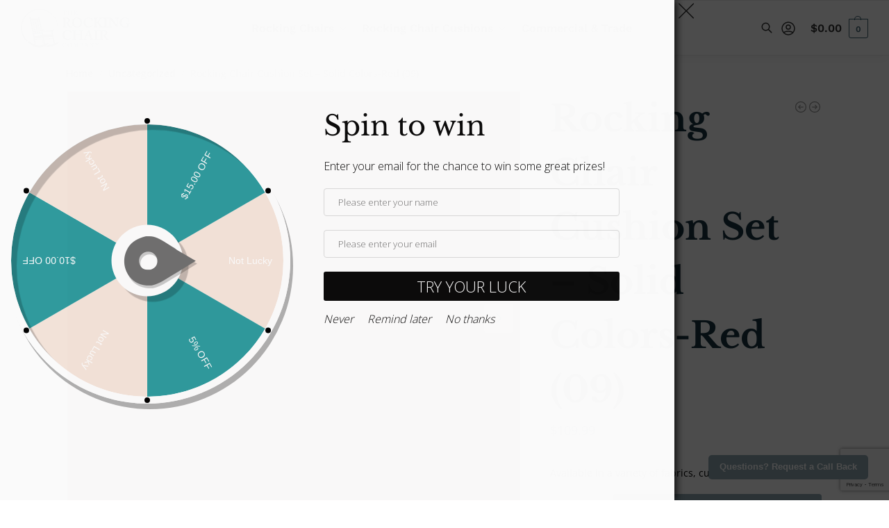

--- FILE ---
content_type: text/html; charset=utf-8
request_url: https://www.google.com/recaptcha/api2/anchor?ar=1&k=6Lf2IsUhAAAAAGcE9Xy3CG9ZzB7tzBKtWx3ki7Ai&co=aHR0cHM6Ly93d3cudGhlcm9ja2luZ2NoYWlyY29tcGFueS5jb206NDQz&hl=en&v=PoyoqOPhxBO7pBk68S4YbpHZ&size=invisible&anchor-ms=20000&execute-ms=30000&cb=nazo0inuxe0i
body_size: 48924
content:
<!DOCTYPE HTML><html dir="ltr" lang="en"><head><meta http-equiv="Content-Type" content="text/html; charset=UTF-8">
<meta http-equiv="X-UA-Compatible" content="IE=edge">
<title>reCAPTCHA</title>
<style type="text/css">
/* cyrillic-ext */
@font-face {
  font-family: 'Roboto';
  font-style: normal;
  font-weight: 400;
  font-stretch: 100%;
  src: url(//fonts.gstatic.com/s/roboto/v48/KFO7CnqEu92Fr1ME7kSn66aGLdTylUAMa3GUBHMdazTgWw.woff2) format('woff2');
  unicode-range: U+0460-052F, U+1C80-1C8A, U+20B4, U+2DE0-2DFF, U+A640-A69F, U+FE2E-FE2F;
}
/* cyrillic */
@font-face {
  font-family: 'Roboto';
  font-style: normal;
  font-weight: 400;
  font-stretch: 100%;
  src: url(//fonts.gstatic.com/s/roboto/v48/KFO7CnqEu92Fr1ME7kSn66aGLdTylUAMa3iUBHMdazTgWw.woff2) format('woff2');
  unicode-range: U+0301, U+0400-045F, U+0490-0491, U+04B0-04B1, U+2116;
}
/* greek-ext */
@font-face {
  font-family: 'Roboto';
  font-style: normal;
  font-weight: 400;
  font-stretch: 100%;
  src: url(//fonts.gstatic.com/s/roboto/v48/KFO7CnqEu92Fr1ME7kSn66aGLdTylUAMa3CUBHMdazTgWw.woff2) format('woff2');
  unicode-range: U+1F00-1FFF;
}
/* greek */
@font-face {
  font-family: 'Roboto';
  font-style: normal;
  font-weight: 400;
  font-stretch: 100%;
  src: url(//fonts.gstatic.com/s/roboto/v48/KFO7CnqEu92Fr1ME7kSn66aGLdTylUAMa3-UBHMdazTgWw.woff2) format('woff2');
  unicode-range: U+0370-0377, U+037A-037F, U+0384-038A, U+038C, U+038E-03A1, U+03A3-03FF;
}
/* math */
@font-face {
  font-family: 'Roboto';
  font-style: normal;
  font-weight: 400;
  font-stretch: 100%;
  src: url(//fonts.gstatic.com/s/roboto/v48/KFO7CnqEu92Fr1ME7kSn66aGLdTylUAMawCUBHMdazTgWw.woff2) format('woff2');
  unicode-range: U+0302-0303, U+0305, U+0307-0308, U+0310, U+0312, U+0315, U+031A, U+0326-0327, U+032C, U+032F-0330, U+0332-0333, U+0338, U+033A, U+0346, U+034D, U+0391-03A1, U+03A3-03A9, U+03B1-03C9, U+03D1, U+03D5-03D6, U+03F0-03F1, U+03F4-03F5, U+2016-2017, U+2034-2038, U+203C, U+2040, U+2043, U+2047, U+2050, U+2057, U+205F, U+2070-2071, U+2074-208E, U+2090-209C, U+20D0-20DC, U+20E1, U+20E5-20EF, U+2100-2112, U+2114-2115, U+2117-2121, U+2123-214F, U+2190, U+2192, U+2194-21AE, U+21B0-21E5, U+21F1-21F2, U+21F4-2211, U+2213-2214, U+2216-22FF, U+2308-230B, U+2310, U+2319, U+231C-2321, U+2336-237A, U+237C, U+2395, U+239B-23B7, U+23D0, U+23DC-23E1, U+2474-2475, U+25AF, U+25B3, U+25B7, U+25BD, U+25C1, U+25CA, U+25CC, U+25FB, U+266D-266F, U+27C0-27FF, U+2900-2AFF, U+2B0E-2B11, U+2B30-2B4C, U+2BFE, U+3030, U+FF5B, U+FF5D, U+1D400-1D7FF, U+1EE00-1EEFF;
}
/* symbols */
@font-face {
  font-family: 'Roboto';
  font-style: normal;
  font-weight: 400;
  font-stretch: 100%;
  src: url(//fonts.gstatic.com/s/roboto/v48/KFO7CnqEu92Fr1ME7kSn66aGLdTylUAMaxKUBHMdazTgWw.woff2) format('woff2');
  unicode-range: U+0001-000C, U+000E-001F, U+007F-009F, U+20DD-20E0, U+20E2-20E4, U+2150-218F, U+2190, U+2192, U+2194-2199, U+21AF, U+21E6-21F0, U+21F3, U+2218-2219, U+2299, U+22C4-22C6, U+2300-243F, U+2440-244A, U+2460-24FF, U+25A0-27BF, U+2800-28FF, U+2921-2922, U+2981, U+29BF, U+29EB, U+2B00-2BFF, U+4DC0-4DFF, U+FFF9-FFFB, U+10140-1018E, U+10190-1019C, U+101A0, U+101D0-101FD, U+102E0-102FB, U+10E60-10E7E, U+1D2C0-1D2D3, U+1D2E0-1D37F, U+1F000-1F0FF, U+1F100-1F1AD, U+1F1E6-1F1FF, U+1F30D-1F30F, U+1F315, U+1F31C, U+1F31E, U+1F320-1F32C, U+1F336, U+1F378, U+1F37D, U+1F382, U+1F393-1F39F, U+1F3A7-1F3A8, U+1F3AC-1F3AF, U+1F3C2, U+1F3C4-1F3C6, U+1F3CA-1F3CE, U+1F3D4-1F3E0, U+1F3ED, U+1F3F1-1F3F3, U+1F3F5-1F3F7, U+1F408, U+1F415, U+1F41F, U+1F426, U+1F43F, U+1F441-1F442, U+1F444, U+1F446-1F449, U+1F44C-1F44E, U+1F453, U+1F46A, U+1F47D, U+1F4A3, U+1F4B0, U+1F4B3, U+1F4B9, U+1F4BB, U+1F4BF, U+1F4C8-1F4CB, U+1F4D6, U+1F4DA, U+1F4DF, U+1F4E3-1F4E6, U+1F4EA-1F4ED, U+1F4F7, U+1F4F9-1F4FB, U+1F4FD-1F4FE, U+1F503, U+1F507-1F50B, U+1F50D, U+1F512-1F513, U+1F53E-1F54A, U+1F54F-1F5FA, U+1F610, U+1F650-1F67F, U+1F687, U+1F68D, U+1F691, U+1F694, U+1F698, U+1F6AD, U+1F6B2, U+1F6B9-1F6BA, U+1F6BC, U+1F6C6-1F6CF, U+1F6D3-1F6D7, U+1F6E0-1F6EA, U+1F6F0-1F6F3, U+1F6F7-1F6FC, U+1F700-1F7FF, U+1F800-1F80B, U+1F810-1F847, U+1F850-1F859, U+1F860-1F887, U+1F890-1F8AD, U+1F8B0-1F8BB, U+1F8C0-1F8C1, U+1F900-1F90B, U+1F93B, U+1F946, U+1F984, U+1F996, U+1F9E9, U+1FA00-1FA6F, U+1FA70-1FA7C, U+1FA80-1FA89, U+1FA8F-1FAC6, U+1FACE-1FADC, U+1FADF-1FAE9, U+1FAF0-1FAF8, U+1FB00-1FBFF;
}
/* vietnamese */
@font-face {
  font-family: 'Roboto';
  font-style: normal;
  font-weight: 400;
  font-stretch: 100%;
  src: url(//fonts.gstatic.com/s/roboto/v48/KFO7CnqEu92Fr1ME7kSn66aGLdTylUAMa3OUBHMdazTgWw.woff2) format('woff2');
  unicode-range: U+0102-0103, U+0110-0111, U+0128-0129, U+0168-0169, U+01A0-01A1, U+01AF-01B0, U+0300-0301, U+0303-0304, U+0308-0309, U+0323, U+0329, U+1EA0-1EF9, U+20AB;
}
/* latin-ext */
@font-face {
  font-family: 'Roboto';
  font-style: normal;
  font-weight: 400;
  font-stretch: 100%;
  src: url(//fonts.gstatic.com/s/roboto/v48/KFO7CnqEu92Fr1ME7kSn66aGLdTylUAMa3KUBHMdazTgWw.woff2) format('woff2');
  unicode-range: U+0100-02BA, U+02BD-02C5, U+02C7-02CC, U+02CE-02D7, U+02DD-02FF, U+0304, U+0308, U+0329, U+1D00-1DBF, U+1E00-1E9F, U+1EF2-1EFF, U+2020, U+20A0-20AB, U+20AD-20C0, U+2113, U+2C60-2C7F, U+A720-A7FF;
}
/* latin */
@font-face {
  font-family: 'Roboto';
  font-style: normal;
  font-weight: 400;
  font-stretch: 100%;
  src: url(//fonts.gstatic.com/s/roboto/v48/KFO7CnqEu92Fr1ME7kSn66aGLdTylUAMa3yUBHMdazQ.woff2) format('woff2');
  unicode-range: U+0000-00FF, U+0131, U+0152-0153, U+02BB-02BC, U+02C6, U+02DA, U+02DC, U+0304, U+0308, U+0329, U+2000-206F, U+20AC, U+2122, U+2191, U+2193, U+2212, U+2215, U+FEFF, U+FFFD;
}
/* cyrillic-ext */
@font-face {
  font-family: 'Roboto';
  font-style: normal;
  font-weight: 500;
  font-stretch: 100%;
  src: url(//fonts.gstatic.com/s/roboto/v48/KFO7CnqEu92Fr1ME7kSn66aGLdTylUAMa3GUBHMdazTgWw.woff2) format('woff2');
  unicode-range: U+0460-052F, U+1C80-1C8A, U+20B4, U+2DE0-2DFF, U+A640-A69F, U+FE2E-FE2F;
}
/* cyrillic */
@font-face {
  font-family: 'Roboto';
  font-style: normal;
  font-weight: 500;
  font-stretch: 100%;
  src: url(//fonts.gstatic.com/s/roboto/v48/KFO7CnqEu92Fr1ME7kSn66aGLdTylUAMa3iUBHMdazTgWw.woff2) format('woff2');
  unicode-range: U+0301, U+0400-045F, U+0490-0491, U+04B0-04B1, U+2116;
}
/* greek-ext */
@font-face {
  font-family: 'Roboto';
  font-style: normal;
  font-weight: 500;
  font-stretch: 100%;
  src: url(//fonts.gstatic.com/s/roboto/v48/KFO7CnqEu92Fr1ME7kSn66aGLdTylUAMa3CUBHMdazTgWw.woff2) format('woff2');
  unicode-range: U+1F00-1FFF;
}
/* greek */
@font-face {
  font-family: 'Roboto';
  font-style: normal;
  font-weight: 500;
  font-stretch: 100%;
  src: url(//fonts.gstatic.com/s/roboto/v48/KFO7CnqEu92Fr1ME7kSn66aGLdTylUAMa3-UBHMdazTgWw.woff2) format('woff2');
  unicode-range: U+0370-0377, U+037A-037F, U+0384-038A, U+038C, U+038E-03A1, U+03A3-03FF;
}
/* math */
@font-face {
  font-family: 'Roboto';
  font-style: normal;
  font-weight: 500;
  font-stretch: 100%;
  src: url(//fonts.gstatic.com/s/roboto/v48/KFO7CnqEu92Fr1ME7kSn66aGLdTylUAMawCUBHMdazTgWw.woff2) format('woff2');
  unicode-range: U+0302-0303, U+0305, U+0307-0308, U+0310, U+0312, U+0315, U+031A, U+0326-0327, U+032C, U+032F-0330, U+0332-0333, U+0338, U+033A, U+0346, U+034D, U+0391-03A1, U+03A3-03A9, U+03B1-03C9, U+03D1, U+03D5-03D6, U+03F0-03F1, U+03F4-03F5, U+2016-2017, U+2034-2038, U+203C, U+2040, U+2043, U+2047, U+2050, U+2057, U+205F, U+2070-2071, U+2074-208E, U+2090-209C, U+20D0-20DC, U+20E1, U+20E5-20EF, U+2100-2112, U+2114-2115, U+2117-2121, U+2123-214F, U+2190, U+2192, U+2194-21AE, U+21B0-21E5, U+21F1-21F2, U+21F4-2211, U+2213-2214, U+2216-22FF, U+2308-230B, U+2310, U+2319, U+231C-2321, U+2336-237A, U+237C, U+2395, U+239B-23B7, U+23D0, U+23DC-23E1, U+2474-2475, U+25AF, U+25B3, U+25B7, U+25BD, U+25C1, U+25CA, U+25CC, U+25FB, U+266D-266F, U+27C0-27FF, U+2900-2AFF, U+2B0E-2B11, U+2B30-2B4C, U+2BFE, U+3030, U+FF5B, U+FF5D, U+1D400-1D7FF, U+1EE00-1EEFF;
}
/* symbols */
@font-face {
  font-family: 'Roboto';
  font-style: normal;
  font-weight: 500;
  font-stretch: 100%;
  src: url(//fonts.gstatic.com/s/roboto/v48/KFO7CnqEu92Fr1ME7kSn66aGLdTylUAMaxKUBHMdazTgWw.woff2) format('woff2');
  unicode-range: U+0001-000C, U+000E-001F, U+007F-009F, U+20DD-20E0, U+20E2-20E4, U+2150-218F, U+2190, U+2192, U+2194-2199, U+21AF, U+21E6-21F0, U+21F3, U+2218-2219, U+2299, U+22C4-22C6, U+2300-243F, U+2440-244A, U+2460-24FF, U+25A0-27BF, U+2800-28FF, U+2921-2922, U+2981, U+29BF, U+29EB, U+2B00-2BFF, U+4DC0-4DFF, U+FFF9-FFFB, U+10140-1018E, U+10190-1019C, U+101A0, U+101D0-101FD, U+102E0-102FB, U+10E60-10E7E, U+1D2C0-1D2D3, U+1D2E0-1D37F, U+1F000-1F0FF, U+1F100-1F1AD, U+1F1E6-1F1FF, U+1F30D-1F30F, U+1F315, U+1F31C, U+1F31E, U+1F320-1F32C, U+1F336, U+1F378, U+1F37D, U+1F382, U+1F393-1F39F, U+1F3A7-1F3A8, U+1F3AC-1F3AF, U+1F3C2, U+1F3C4-1F3C6, U+1F3CA-1F3CE, U+1F3D4-1F3E0, U+1F3ED, U+1F3F1-1F3F3, U+1F3F5-1F3F7, U+1F408, U+1F415, U+1F41F, U+1F426, U+1F43F, U+1F441-1F442, U+1F444, U+1F446-1F449, U+1F44C-1F44E, U+1F453, U+1F46A, U+1F47D, U+1F4A3, U+1F4B0, U+1F4B3, U+1F4B9, U+1F4BB, U+1F4BF, U+1F4C8-1F4CB, U+1F4D6, U+1F4DA, U+1F4DF, U+1F4E3-1F4E6, U+1F4EA-1F4ED, U+1F4F7, U+1F4F9-1F4FB, U+1F4FD-1F4FE, U+1F503, U+1F507-1F50B, U+1F50D, U+1F512-1F513, U+1F53E-1F54A, U+1F54F-1F5FA, U+1F610, U+1F650-1F67F, U+1F687, U+1F68D, U+1F691, U+1F694, U+1F698, U+1F6AD, U+1F6B2, U+1F6B9-1F6BA, U+1F6BC, U+1F6C6-1F6CF, U+1F6D3-1F6D7, U+1F6E0-1F6EA, U+1F6F0-1F6F3, U+1F6F7-1F6FC, U+1F700-1F7FF, U+1F800-1F80B, U+1F810-1F847, U+1F850-1F859, U+1F860-1F887, U+1F890-1F8AD, U+1F8B0-1F8BB, U+1F8C0-1F8C1, U+1F900-1F90B, U+1F93B, U+1F946, U+1F984, U+1F996, U+1F9E9, U+1FA00-1FA6F, U+1FA70-1FA7C, U+1FA80-1FA89, U+1FA8F-1FAC6, U+1FACE-1FADC, U+1FADF-1FAE9, U+1FAF0-1FAF8, U+1FB00-1FBFF;
}
/* vietnamese */
@font-face {
  font-family: 'Roboto';
  font-style: normal;
  font-weight: 500;
  font-stretch: 100%;
  src: url(//fonts.gstatic.com/s/roboto/v48/KFO7CnqEu92Fr1ME7kSn66aGLdTylUAMa3OUBHMdazTgWw.woff2) format('woff2');
  unicode-range: U+0102-0103, U+0110-0111, U+0128-0129, U+0168-0169, U+01A0-01A1, U+01AF-01B0, U+0300-0301, U+0303-0304, U+0308-0309, U+0323, U+0329, U+1EA0-1EF9, U+20AB;
}
/* latin-ext */
@font-face {
  font-family: 'Roboto';
  font-style: normal;
  font-weight: 500;
  font-stretch: 100%;
  src: url(//fonts.gstatic.com/s/roboto/v48/KFO7CnqEu92Fr1ME7kSn66aGLdTylUAMa3KUBHMdazTgWw.woff2) format('woff2');
  unicode-range: U+0100-02BA, U+02BD-02C5, U+02C7-02CC, U+02CE-02D7, U+02DD-02FF, U+0304, U+0308, U+0329, U+1D00-1DBF, U+1E00-1E9F, U+1EF2-1EFF, U+2020, U+20A0-20AB, U+20AD-20C0, U+2113, U+2C60-2C7F, U+A720-A7FF;
}
/* latin */
@font-face {
  font-family: 'Roboto';
  font-style: normal;
  font-weight: 500;
  font-stretch: 100%;
  src: url(//fonts.gstatic.com/s/roboto/v48/KFO7CnqEu92Fr1ME7kSn66aGLdTylUAMa3yUBHMdazQ.woff2) format('woff2');
  unicode-range: U+0000-00FF, U+0131, U+0152-0153, U+02BB-02BC, U+02C6, U+02DA, U+02DC, U+0304, U+0308, U+0329, U+2000-206F, U+20AC, U+2122, U+2191, U+2193, U+2212, U+2215, U+FEFF, U+FFFD;
}
/* cyrillic-ext */
@font-face {
  font-family: 'Roboto';
  font-style: normal;
  font-weight: 900;
  font-stretch: 100%;
  src: url(//fonts.gstatic.com/s/roboto/v48/KFO7CnqEu92Fr1ME7kSn66aGLdTylUAMa3GUBHMdazTgWw.woff2) format('woff2');
  unicode-range: U+0460-052F, U+1C80-1C8A, U+20B4, U+2DE0-2DFF, U+A640-A69F, U+FE2E-FE2F;
}
/* cyrillic */
@font-face {
  font-family: 'Roboto';
  font-style: normal;
  font-weight: 900;
  font-stretch: 100%;
  src: url(//fonts.gstatic.com/s/roboto/v48/KFO7CnqEu92Fr1ME7kSn66aGLdTylUAMa3iUBHMdazTgWw.woff2) format('woff2');
  unicode-range: U+0301, U+0400-045F, U+0490-0491, U+04B0-04B1, U+2116;
}
/* greek-ext */
@font-face {
  font-family: 'Roboto';
  font-style: normal;
  font-weight: 900;
  font-stretch: 100%;
  src: url(//fonts.gstatic.com/s/roboto/v48/KFO7CnqEu92Fr1ME7kSn66aGLdTylUAMa3CUBHMdazTgWw.woff2) format('woff2');
  unicode-range: U+1F00-1FFF;
}
/* greek */
@font-face {
  font-family: 'Roboto';
  font-style: normal;
  font-weight: 900;
  font-stretch: 100%;
  src: url(//fonts.gstatic.com/s/roboto/v48/KFO7CnqEu92Fr1ME7kSn66aGLdTylUAMa3-UBHMdazTgWw.woff2) format('woff2');
  unicode-range: U+0370-0377, U+037A-037F, U+0384-038A, U+038C, U+038E-03A1, U+03A3-03FF;
}
/* math */
@font-face {
  font-family: 'Roboto';
  font-style: normal;
  font-weight: 900;
  font-stretch: 100%;
  src: url(//fonts.gstatic.com/s/roboto/v48/KFO7CnqEu92Fr1ME7kSn66aGLdTylUAMawCUBHMdazTgWw.woff2) format('woff2');
  unicode-range: U+0302-0303, U+0305, U+0307-0308, U+0310, U+0312, U+0315, U+031A, U+0326-0327, U+032C, U+032F-0330, U+0332-0333, U+0338, U+033A, U+0346, U+034D, U+0391-03A1, U+03A3-03A9, U+03B1-03C9, U+03D1, U+03D5-03D6, U+03F0-03F1, U+03F4-03F5, U+2016-2017, U+2034-2038, U+203C, U+2040, U+2043, U+2047, U+2050, U+2057, U+205F, U+2070-2071, U+2074-208E, U+2090-209C, U+20D0-20DC, U+20E1, U+20E5-20EF, U+2100-2112, U+2114-2115, U+2117-2121, U+2123-214F, U+2190, U+2192, U+2194-21AE, U+21B0-21E5, U+21F1-21F2, U+21F4-2211, U+2213-2214, U+2216-22FF, U+2308-230B, U+2310, U+2319, U+231C-2321, U+2336-237A, U+237C, U+2395, U+239B-23B7, U+23D0, U+23DC-23E1, U+2474-2475, U+25AF, U+25B3, U+25B7, U+25BD, U+25C1, U+25CA, U+25CC, U+25FB, U+266D-266F, U+27C0-27FF, U+2900-2AFF, U+2B0E-2B11, U+2B30-2B4C, U+2BFE, U+3030, U+FF5B, U+FF5D, U+1D400-1D7FF, U+1EE00-1EEFF;
}
/* symbols */
@font-face {
  font-family: 'Roboto';
  font-style: normal;
  font-weight: 900;
  font-stretch: 100%;
  src: url(//fonts.gstatic.com/s/roboto/v48/KFO7CnqEu92Fr1ME7kSn66aGLdTylUAMaxKUBHMdazTgWw.woff2) format('woff2');
  unicode-range: U+0001-000C, U+000E-001F, U+007F-009F, U+20DD-20E0, U+20E2-20E4, U+2150-218F, U+2190, U+2192, U+2194-2199, U+21AF, U+21E6-21F0, U+21F3, U+2218-2219, U+2299, U+22C4-22C6, U+2300-243F, U+2440-244A, U+2460-24FF, U+25A0-27BF, U+2800-28FF, U+2921-2922, U+2981, U+29BF, U+29EB, U+2B00-2BFF, U+4DC0-4DFF, U+FFF9-FFFB, U+10140-1018E, U+10190-1019C, U+101A0, U+101D0-101FD, U+102E0-102FB, U+10E60-10E7E, U+1D2C0-1D2D3, U+1D2E0-1D37F, U+1F000-1F0FF, U+1F100-1F1AD, U+1F1E6-1F1FF, U+1F30D-1F30F, U+1F315, U+1F31C, U+1F31E, U+1F320-1F32C, U+1F336, U+1F378, U+1F37D, U+1F382, U+1F393-1F39F, U+1F3A7-1F3A8, U+1F3AC-1F3AF, U+1F3C2, U+1F3C4-1F3C6, U+1F3CA-1F3CE, U+1F3D4-1F3E0, U+1F3ED, U+1F3F1-1F3F3, U+1F3F5-1F3F7, U+1F408, U+1F415, U+1F41F, U+1F426, U+1F43F, U+1F441-1F442, U+1F444, U+1F446-1F449, U+1F44C-1F44E, U+1F453, U+1F46A, U+1F47D, U+1F4A3, U+1F4B0, U+1F4B3, U+1F4B9, U+1F4BB, U+1F4BF, U+1F4C8-1F4CB, U+1F4D6, U+1F4DA, U+1F4DF, U+1F4E3-1F4E6, U+1F4EA-1F4ED, U+1F4F7, U+1F4F9-1F4FB, U+1F4FD-1F4FE, U+1F503, U+1F507-1F50B, U+1F50D, U+1F512-1F513, U+1F53E-1F54A, U+1F54F-1F5FA, U+1F610, U+1F650-1F67F, U+1F687, U+1F68D, U+1F691, U+1F694, U+1F698, U+1F6AD, U+1F6B2, U+1F6B9-1F6BA, U+1F6BC, U+1F6C6-1F6CF, U+1F6D3-1F6D7, U+1F6E0-1F6EA, U+1F6F0-1F6F3, U+1F6F7-1F6FC, U+1F700-1F7FF, U+1F800-1F80B, U+1F810-1F847, U+1F850-1F859, U+1F860-1F887, U+1F890-1F8AD, U+1F8B0-1F8BB, U+1F8C0-1F8C1, U+1F900-1F90B, U+1F93B, U+1F946, U+1F984, U+1F996, U+1F9E9, U+1FA00-1FA6F, U+1FA70-1FA7C, U+1FA80-1FA89, U+1FA8F-1FAC6, U+1FACE-1FADC, U+1FADF-1FAE9, U+1FAF0-1FAF8, U+1FB00-1FBFF;
}
/* vietnamese */
@font-face {
  font-family: 'Roboto';
  font-style: normal;
  font-weight: 900;
  font-stretch: 100%;
  src: url(//fonts.gstatic.com/s/roboto/v48/KFO7CnqEu92Fr1ME7kSn66aGLdTylUAMa3OUBHMdazTgWw.woff2) format('woff2');
  unicode-range: U+0102-0103, U+0110-0111, U+0128-0129, U+0168-0169, U+01A0-01A1, U+01AF-01B0, U+0300-0301, U+0303-0304, U+0308-0309, U+0323, U+0329, U+1EA0-1EF9, U+20AB;
}
/* latin-ext */
@font-face {
  font-family: 'Roboto';
  font-style: normal;
  font-weight: 900;
  font-stretch: 100%;
  src: url(//fonts.gstatic.com/s/roboto/v48/KFO7CnqEu92Fr1ME7kSn66aGLdTylUAMa3KUBHMdazTgWw.woff2) format('woff2');
  unicode-range: U+0100-02BA, U+02BD-02C5, U+02C7-02CC, U+02CE-02D7, U+02DD-02FF, U+0304, U+0308, U+0329, U+1D00-1DBF, U+1E00-1E9F, U+1EF2-1EFF, U+2020, U+20A0-20AB, U+20AD-20C0, U+2113, U+2C60-2C7F, U+A720-A7FF;
}
/* latin */
@font-face {
  font-family: 'Roboto';
  font-style: normal;
  font-weight: 900;
  font-stretch: 100%;
  src: url(//fonts.gstatic.com/s/roboto/v48/KFO7CnqEu92Fr1ME7kSn66aGLdTylUAMa3yUBHMdazQ.woff2) format('woff2');
  unicode-range: U+0000-00FF, U+0131, U+0152-0153, U+02BB-02BC, U+02C6, U+02DA, U+02DC, U+0304, U+0308, U+0329, U+2000-206F, U+20AC, U+2122, U+2191, U+2193, U+2212, U+2215, U+FEFF, U+FFFD;
}

</style>
<link rel="stylesheet" type="text/css" href="https://www.gstatic.com/recaptcha/releases/PoyoqOPhxBO7pBk68S4YbpHZ/styles__ltr.css">
<script nonce="MgV6yIVyTyg93kzl-aStUA" type="text/javascript">window['__recaptcha_api'] = 'https://www.google.com/recaptcha/api2/';</script>
<script type="text/javascript" src="https://www.gstatic.com/recaptcha/releases/PoyoqOPhxBO7pBk68S4YbpHZ/recaptcha__en.js" nonce="MgV6yIVyTyg93kzl-aStUA">
      
    </script></head>
<body><div id="rc-anchor-alert" class="rc-anchor-alert"></div>
<input type="hidden" id="recaptcha-token" value="[base64]">
<script type="text/javascript" nonce="MgV6yIVyTyg93kzl-aStUA">
      recaptcha.anchor.Main.init("[\x22ainput\x22,[\x22bgdata\x22,\x22\x22,\[base64]/[base64]/MjU1Ong/[base64]/[base64]/[base64]/[base64]/[base64]/[base64]/[base64]/[base64]/[base64]/[base64]/[base64]/[base64]/[base64]/[base64]/[base64]\\u003d\x22,\[base64]\\u003d\\u003d\x22,\x22ZmpJKMKgNMK4wotDHsOwPsKWBsONw4TDvkzCmHzDncKowqrClsKgwrNibMOSwp7DjVchOCnCiy4Qw6U5wrIcwpjCglrCscOHw43DtkNLwqrCqMOdPS/CnsONw4xUwpLCqit4w5l5wowPw5dvw4/DjsOPesO2wqwFwrNHFcK4K8OGWBjCrWbDjsOOWMK4fsKIwoFNw71NFcO7w7ctwr5Mw5w6AsKAw7/Cg8O8R1s9w4UOwqzDuMOkI8Obw4zCucKQwpdjwqHDlMK2w5HDv8OsGCwewrV/w5sqGB5Iw4hcKsOZBsOVwopzwq1awr3Cu8Kewr8sIsKuwqHCvsKrL1rDvcKUTi9Aw6Z7Pk/Cq8OwFcOxwpPDgcK6w6rDkCY2w4vCsMKzwrYbw4HCoSbCi8Ohwr7CnsKTwqI6BTXCnG5sesOFTsKueMKABMOqTsOMw6ReADjDgsKyfMOUZjVnPMKrw7gbw5/CscKuwrcdw4fDrcOrw4HDrFN8ahJURANhHz7DpMOpw4TCvcODajJUASPCkMKWAFBNw651fnxIw7cnTT9ePsKZw6/[base64]/CvcO/w7QRUxtEwrvDrE46aUbCpy0ewr9rwrDDnnRkwqMiNTlUw7EqworDlcKDw53DnSBPwoA4GcKxw7s7FsKhwpTCu8KiWMKIw6AhcUkKw6DDs8O5ax7DocKWw55Yw4TDpkIYwpFhccKtwpLCgcK7KcKpGi/[base64]/Cpj1gJGHCrcOAFsOzw4VBwqAAeMOrwqHDqcK2QQPCuSd0w4nDrTnDuHEwwqRhw5LCi18YfRo2w6/DiVtBwqPDmsK6w5IxwocFw4DClcKmcCQCNhbDi3xCRsOXAMOGc1rCmsO/[base64]/CiDl+FkZ5w7lrwqpuPmdEfUZ3w7M7wrh5w7vDoHU3LXHCgcKEw4tzw4w0w4rCqMKcwoXDmcKcbcOZXhB3w6J1wokSw7kkw70BwqnDsTbCjGfCjsOUw7lnOFJewozDvMKFWsO5cW4/wp4yBl0uS8OrODI1fsO+e8OPw4/DkcKmckHCssKPXxNyelBvw5jDkhzDtFzDjnIDMcKrcBHCv3hia8O/[base64]/[base64]/Ch2/CrsKmwoQEf8Kow5dcMDLCq1h4ZcOoCcO7GcO8acKyc3LDvB3Dl0jDrlPDrHTDvMOIw7MJwpRIworDg8Khw4XCijVCw4wLJsKTwpvCicK/w5bCo08IeMKkBcKWw5sxfhjDv8OEw5VPN8KYD8K1GkzCl8K9w4JCS1VxeW7CpAXDosO3ZSLDmAUpw67DkWDDoSzDh8KqClfDp2HCnsKaSEw8wrApw4QtW8OIZnlLw6DCv3LCkcKEOWLCp1fCuxN5wonDiQ7Cp8OWwp/ChRJfSMO/ccKTw6ktYMKow6VYccOMwprDvi0vbD8TOk/CsTBdwog4RRgRMD81w5MNwpPDox1jDcKZZD7DrQ3CikPDg8OWd8K1wrtHBiU+woJIfksEYMOEeVV2wrrDiyZLwqJNYsKtCQEFI8Ovw5fDocOuwpzDpMOTQMOrwrwta8Kgw7vDucOGwr/[base64]/CmSw+wq/CgsOKwq3DhsKmEGvCtsKVGhctwrwHwp5swp/DjW/Cki/Dq25iYcKJw65JbcKHwqAGQ3jDrcOoCihTBsKlwo/[base64]/w71IanE8NkfDq8OGeHrDtW/[base64]/Wx3CqcOnwqcnwpV/w5/DmHjCmMOqwrDCkUzDk8OwwrLDqsK7YcKgcQlkw4nCrygJccKIwp/DqcKGwrTCr8KBCcKsw5/[base64]/w44FREPCr8KxRQcpwrs7w7LCjMK1w4TDsMO2bcKfwrpfZGLDh8O+TcK8TsO0d8OtwpfCmCrDlsKQw6nCpQtMHWU/w5VDZwnCrMKrL1FNN2Rgw4Bbw7PCncOeNTbCg8OSNH3DuMO6w63CmX3ChMOvcsOVK8Oyw7RJw44kwozDvx/CvijCrcOMwqA4RTRPFcKzwq7DplvDncKiCgjDv1gcw4XCp8OtwpRDw6TCuMOxw7zCkhbDkSlmfyXCnkUoDMKQScO4w74RSsKrRsOyBkMrw6rCpsOtYRPCh8KVwr0kDWLDucOpw7NywosxDcOjDcKLIx/ChEx+FcKsw67CjjkkT8O3PsOAw68pbMK9wrwSGHBSwqwKMz3Cl8OFw5lBbhPDmW5tIj/DjwsvA8O3wqbCuV0bw4bDg8KMw4IGUsKDw73DscOCGcOrw7XDvxTDilQNIMKUwqkDwptaEsKBwpMWRMK6wqbCmzN6ODTDjARNTGpMw4/[base64]/CjlTDgwrCv1LDqAHDpMO/[base64]/[base64]/Cq8Kzw6DDvlTDnMK5QDjChsKxwqPDjlXDklbDtSsLw4tBFMOMXsK0wrPDgj/CtsOzwrNwacKmwpTCm8K5YUsRwozDtGPClsKpw7t/wp8YYsKDEsKCEMOKagIAwqxZBMKBwrPCoWDCmj5Aw4XCscO1HcKowrwxWcKWJQxTwp0uw4ECQsOcQMKyZMOuYUJEwrDCr8OrNm4TeVNOQF1fcXDDgX4aKcKHcsOtw6PDkcKLYRJDd8OgXQQBe8KJw4/[base64]/wrrCsMOuGmx4w6rCosONwq3CoTstQsOlw4rCvBJ9w7jDpMKew6vDqMOswrfDg8OjOcOtwrDCoU3DgUrDmj0tw5lMwojCpEg0wpjDiMKVw77DqBtWLBVnOMOZYMKWb8OGZcK+WxBNwqBiw74zwp8nA13DlQ4IZcKUJcKxw7gewoXDtMKmRXbCmUx/[base64]/[base64]/Cw5SwrRFwrvCgcKWw5PDrsO3w6xVQcOZwpB8w7TDpsOYw4V4RsOyGifDlsOOwo8ZFcKfwq7CpsOgccKVw4ZOw7Zfw5Q/[base64]/DrD/[base64]/[base64]/DisORwqlGw5d/[base64]/DjDHDngrDjMKOw53DmFB0aDtswqjDoxkaw7nCsQjChknCtmkhwrpwP8KKw4IHwp1Hw6AYJ8K+w5HCsMOJw4VceB7DnMO8DQYuL8KlX8OFOiHCsMKgL8OJVnN5VcKVGm/CpMODwoHCgsO0EXLDtMOMw4LDmMK/OBE8w7HDv0XCgWoAw484NsKQw7Y6wrUPXcKPwq7CnwjClCE8wobCqMKSFyLDl8Opw4guPcKJAT3Di27CtcO9w5jDkzXChMKPRwjDrhLDvD5uWMKjw6UEw4w7wqo1woRYwoARYXJIMFtBW8Kkw6fDjMKVRFLCok7CpcO5wptcw6/Ch8KhBTLCuVh/WsOAL8OoHS3DvAgGEsOLFDDCnUjCoFIpw4ZCVlTDiQ9Bw6srZgnDs3bDhcKVSDLDnFrDuGLDocO7KU4kTGodwohEwpNxwpNAdANxw4zCgMKRw4HDtBAUwpY+wr7CmsOUw6g1w7vDv8OVZmcvw4BUZhBswqjCrFJCasOywobCi35hZEfChHRPw7LDlUk6w7/Cj8OKVxQ7Rw7DhBHCuTIxNGxUw7Qjw4ECNMKdw5XCucKjXnBawotNVEnCvMOswooZwrhWworCnXDChsK4NQ/[base64]/DnBcHADPDm8KNUxZNw7NXU8KiI3bCvjxZKcOcw4lCw4jDo8ODWRDDmcKOwo12D8OzQVDDvixCwp5Bw78BMHQawp7DgcO6wpYcEWtHPiPCisKmCcKaTMObw4JlMTktwqczw5fCkk0Lw4DDjcKod8O0JcOUacKeZ1/[base64]/DrMK9GE4LwpcSPVgTbUvCmcKVw7c7TgkATMKPw7TDng7Ci8K6w5siw498wqHCl8K8Pl5oX8OxBknCkHXDtsO4w5B0DHPCs8KbQ0/Dp8K0w64Nw45ewoVAH1LDsMONFsKyV8KkZHdawrHDnVF0LFHCvXRgbMKCVwxSwqHCgcKuN0XDpsKyAMOUw6vCmMODbsO9wpd6wq3DksKiIcOiw5nCi8KeYMKcIELCvnvCnDIUScKnw7PDjcOUw7Vcw74DLMK0w7BbOXDDuCFFE8O/AsKHEzE2w6NldMKyQ8KhwqTCg8Kcw51VOD/ClMOfwpvCgR3CuynCqsK1NMK9w7/DkVnDsD7DjXrChi0NwqlIF8Oww6DCtMKlwpkYwqLCo8OnUSEvwrtRacK8T1xew5p7wrjCpgNueVTCjwfCtcKSw6BwUsOywp8Vw5kMw5nDg8KzB1liwp/[base64]/Cs1/ChcKKQcOAwpMlFsK4HcOowpnCkmknTGYbBMKmw68nwrt/wrx7w57DmQHCncOvw64gw7rDmlo0w7VCdcOUE0nCpsKtw7PDrCHDu8KZwonClwBfwoBLwpw9w750w7IlPcOeDmnDnl/[base64]/DmVjCimHDt8O3wp8cwp3DjWYnEkpqw5zCvjkmXDp2OD7CksObw7EOwq0dw60VLcKFAMKLw58NwqYcb1zDt8Odw55Lw7DCmhgvwr87YMKQw6LDrsKKT8KXHXfDgsKPw7/DnyQwU00/wr4nDcK0OcKdQTnCtcOzw7TDisOfCsO/In0WBFVgwoLCsWcww6bDuRvCvlQww4XCu8OGw7XCkBvDhMKZImEkDsKnw4zDhUV1wo/DncOdwoHDkMOBCC3CrkNEAwlpWC/Dhl/CuWfCjVgSw68/w77DocOpQhh6wpXDr8OPwqQ+G3jDq8KBfMOUT8OtM8Kxwr97KHNmw4hww4/[base64]/[base64]/DsVFAw7hUYMKhwrMAODRNATTDuXXCmkQwe8Ogw6thaMO/[base64]/DgiFgw4XDkcKvGx3CtcKpw7Jjwq7CisKbLsOLUHzChSbDhmDCsmvCrD3DmnBKwr9Hwq/Dp8OPw6whwq0aF8OtIQ52w7HChMOLw7nDu0xLw7kew5/CoMOXw4NzYVDCssKMTsOZw54iw7PCtsKpDMOuAHRpw4EYIVc7w4vDg03CvjDCksK9w7QeNnfDjsKgKcO7wqFSMmfDk8KcF8Khw7jCkMOecsKGEj0jQ8OmdjQQwpvCpcKDNcOPw6gfOsKeDk85YBpNw6RuRMKgwr/CsjDCmjjDinkowoHCl8OGw4DCpMOYQsKnAREjwrw2w6cXZcKXw7NDO21Aw61fJ382PsOEw7nCsMOza8O2wq/DohfChSHDpCjDkjpSXsKPw58/wpFAw5EswpVqwrfClhvDimdRMzVOUy/Dp8ONWsO/a17CpsKNwqhtOVkwCMO/w4oXJFIKwpd2E8KSwoU/JAPCq2rCtMODw6lMSMKDF8OOwoPCj8OYwqIhS8KHfsOHWsKywqM3Z8OSJCchL8KbKzTDp8OHw7cZMcO6OzvDlcK8w5vCsMOSwoA7XlJ9VA0bwrzClUUVw4wDTEPDtAXDhMKrPMOPw6TDvCdBaBjCmCDDuh7DosKUEMOqwqHCu2LCsz/[base64]/CpsObeMKywp4mw4jDliwRw7N+bH8twobDuE/CucOlLsOCwovDu8Otwp7CtjPDoMKdfsOcwpEbwo/Cl8Kmw7jCm8KcbcKNe0F0S8KRCQbDrArDncK2M8OdwpHDpMK/[base64]/[base64]/[base64]/ChAhowohVBm/DlMOCNRbDiVzDpMOoHcOLw4BOw5UHCcOxwoLDgcOoNFjCqQkJHj/DlUZcwrwlw6HDn204LUbCh1oXHcKta0BOw513NgNrw7vDosKwAw9MwoVMwqFiwrgxJcOHTMOew4bCqMKCwq/[base64]/K8KIwpjCqWHCtxVjw63DrCU3b2IIP8K3CV3ChsKxwqXDvcK4OnrCui0zM8OIw5x4UXjCiMOxwrNLAxIAfsO4w7/DuArDtMOrwpEmUDfCoV51w4NXwpZAKcKtCCLDs1DDlMK6wqV9w6ZRHA7DkcKFekjDmcO+w7nCusKMTAdaE8KpwoDDhn4OXFUjwqtJMnHCmSvDnxpeUcOiwqwow5HCnV7Cu3fCgiLDuWrCkBTDqsK+dcK2NH07wpUqRC13w6h2wr0hFcOSOx82MEA/PWgSwqDCqTfDogzDhsKBw516wrR7w4LCn8KjwpovTsONw5zDvsKOXnnDnSzDp8Oowo4Uwo5Tw5IbMDnCmyp/wro1TyXDr8O8NsKtSWzDqk0vMsO+woA+L0MkE8OBw6LDhDkJwqTDusKqw6zCn8OiMwQBY8K8w6bCksORRy3Co8Ogw6zChg/CicOvwpnClsK1wrVXFg/Cu8KEccOEUhrCi8KAwpvDjBcswoTDlXAbwpvCoy4bwqnCh8O2wotYw7sjwq7DpcKfZsK4wp/Dkgt/w58SwpNEw4fDu8KNwpcIw7BLDsO7HAzDrVHDssOKw5AXw59Pw4gWw5Q5cSdBUsOpRcOZwpc8Lh/Dti7DncKVVnw7FMKNFWwnwp8vw73CicO3w4/[base64]/[base64]/[base64]/w4gSwrfCjMKjK2oHXTo2L8Kqwq/[base64]/wpYUw5nDiXEOw5t/NEgCb1nCpUzCmlEhw68xA8KoBAMUwrjCucO5wrPCvxFaIMKEw7dvUBAiwoTCpMOtwrHDjMOwwpvCrsO3w6/CpsKDcl0ywrzCnwgmJC3CvMKTM8K8w5zCisO3wqFrwpfDvcKqwoHDnMOMIkXDniJbw7nDtHDDs0zChcOpw7c3VcKWYsKcKWXDgAcNw6rDi8OhwrhYw5zDksKRw4PDgU4TGMKUwr3Cj8Kvw4xiXcO9VnPChsOrNizDiMK7TMK5QmlTW3pWw70/[base64]/[base64]/DjzgSwoBBw7x7KkLDokbCk8K6bcO9wp7Dk8KEwrvDg8O5a0LCjsOtZQzCr8OXwrBqwozDmMKdwoxeTcKwwppWw6h3w5zDkmV6w6RgW8Kyw5oxOsKcw6fDq8KAwoVowqbDjMKUVcKew6YLwrvDpHVeE8OLw7Vrw6vDtyvDkDrDgWY6wo19V2/CrFTDoyQ6wpzDhMOfNSl8w7ddO0fCgMOKw4PCmQXDvhTDrC7Cg8OWwoBQwro4w6XCsnrCicKRdsK7w70mYm5Kw7kLwqVPUVZebMKNw5lbw7jDpTIbwqbCjkjCoHjCpEdkwo3CrsKaw7bCsw4+wqhSwqMyHMOpwrrDkMOswpbCkMO/[base64]/CicKNfsOcwofDgsOIw4/CsMK8wq9Yw6UBwodfw67DuH7Dk0zCvHLDlcKxw53DkCJdwo5eLcKffsKSB8OawqXCg8K5W8KVwoNQFVpUKcOgMcOhw5QnwrNPOcKZwpQHVAVjw4xTfsKiwrYIw7fDgG1ERjfDlcOuwpfCvcOQH3TCmcO7wo4qwr8mw6JBOMO/TXpTPcOMRcKlGcOGDx7CtkMTw6bDs383w6xDwrUKw77CnVYEYsO9wr3DknJnw7rCpB7DjsOjEnPChMO7FRoiImcEWcOQw6PDq2DCr8Ozw7HDuELDlMOvSiXChw1OwoZcw7F0wprCn8KTwoJUAcKLWB/CsTDCpjPCoR3DhlU6w4DDmcOXFwgRw4shfcO2woAGVsObYGxbYMO+dMObbMK0wrDCmXrCtng7FsKwHSfCucOQwpTDiUNewphbDMOQO8OJw53Duz51w4DDrl4Iw6zCtMKSwqPDvMOawrvCng/DgjBVwozCmFTCvcOTMxlbworDtsKJBCXClcKDw6pFD1jDhyfCpcKFwovDiAo9wqHDqSzCrMOXwo0ow4U1w5nDqD84BMKdw5bDmUkJNcO7NsKKeA/[base64]/DscKPHsKWHMOXB8OxA8K5w59ZDMOfw6PDnGNLdMOcdcKpIsOND8OhKCnCgMKAwpEKXxrCjw/CkcOpw7fCln0nw7JMwpvDohvCgUVLwovDpsOUw57ChEB0w5NBFcOrdcOQw4VDCcOOGn0tw63CkDrCicKMwqU6DcKefgAAwpd1wopWCGHDpwsZwo8bw5Z2wo3Cqi3Cnmpuw7vDoSsANFrCp3UTwqrCo27DilXDucKNZHcHw4bCpT/DijfDh8KMw67CkMK+w4trwr4HX2HCsW9LwqXCh8K9UcOTworCtMKawrIoL8ONBsKuw7dcwpg9cxp0cQvCj8KbworDgyzDkkbDulTDuFQOZk4UNAnCksK1S09+w7DClsKmwrhiJsONwqpxZjrCol08w6jDg8OHw5TDmgokezHDlS90wrcLaMO/wp7ClgnCjsOSw7NZw6c5w4lSw78hwp/DvcO7w57CgMOMKsKgw5ZEw7/CuyNfVMO+BsKUw6LDgcKLwrzDscKrTMKYw7bCkAlNwoxhwpFVexDDtEfDiRtjYAUJw5d/D8O4NMKkw5pIDcKWKsOWfFg3w5vCh8K+w7TDrmXDoxfDs1BRw7FQwptqwoXCgTdKwobCphEXLcOfwqFCwrnCgMKxw6Y0wqIMJsKqXnTDokhxMcKiAhE/[base64]/[base64]/CrcKvd8KawqBzIcOlTMOeZylVP8OQKB4ZwrJhw4M4QcK1VcOjwr7CiCbCjVIvR8Kawq/[base64]/[base64]/[base64]/wpkfPMOocsOCJHnDpmhaPcOrcQHDp8KpEAbCnMK2w4PDtsKyT8OAwq/DgX7CoMO3w5rCkTvDrlXDjcO4TcKIw74ZaS5NwpY8URgAw7bDgcOPwoXDucKtw4PCnsKqwoIMecOHw5bDlMOZwqsjEHLDgGNrEXM/wpw6w4hFw7LCu1rDpzhHCBTCmMOBWlbCkCbDqMKxECjChsKcw6zCv8K1IUlDLXx8JsKww40XJkPChXJYw7TDiF1Pw5IvwoLCssOwCsORw7TDiMKhKHbCgsOAJ8KewqRLwqnDh8KsKn/DiUUgw4XCj2QkUcK5Z2xBw6/DiMOcw7zDk8KYAlvCgBMgL8OBIcOudcOUw6pSHD/[base64]/Dq2nCncKTawEzSkfDkH3Cv8O2w4dRc3sqw5LDh2cqYnbDsk/DhwNRChXChMK4DMORYzhywqVsPMK1w70FcH0BRMOsw5zCosKTEwx1w6XDucKMAlMJX8OmCMOJVC7CkHU3wrrDlMKdwpNWCiDDt8KAIMKlHHzCrwHDncKJZhJDRxzCu8KHwqUkwoQEPsKMVsKPwrXCksOreUZJwrxjecOxB8KPw5/CjUxgM8KdwrdqBAYNFsO3w6zChznCl8KMwrjDmcKow7LCp8KUFMKbRCgaekXDksKcw78Xb8Kfw6rCkHjCtMOFw4HChcKhw6zDqcKfwrPCqMKmw5Azw5x3wqzCicKCfSbDr8KYJShBw50QGicQw7/DiX/ClUnDucOvw4guQnfCvzY0w5jCsVrDvMKgZ8KfXsK0eT3DmcK7UWrDoksER8KVdcO4w6EZw6dJLDNTw4B4w6s/fsK1NMKNwqklJMOzw6XDu8K4fDEDwr1zw5LCszZlw5jCrMKiNTfCncOFw4wZYMOqCsOmw5DDrsOuIsKVFxxGw4kUKMKQI8K/w4TDk1lGw5kwRj5XwoHDhcKhAMOBw4MIw7rDocOfwqvCpQEBOcK+XsKifz3DgQbCqMO0w7zCvsKewrjDjcK+W1hpwpxCZzJFRcOhfwbCm8OCd8KyUMKvw6bCr0rDoSwvw5xQwp9aw6bDmWxeDMO2wq/Dj0lsw6dcWsKew67CvcOYw4pvDcKkGCF0w6HDhcKJW8KHVMK5JMKywq8ew4zDs2IIw7B1BBoXw4XDl8O/wobCvk5OfcKew47DlcKzfMOlK8OAVRgEw7BHw77CgMK7wozCsMOoMMOQwrttwqUoY8OewpzCh3VNZcO5GsOww44/JUvCnUjCuH3CkFXDiMKYwqllw7nDsMKhwq53LGrCuArDu0Zmw5BaWV3CvG7Do8KTw652K1gPw6nDrsKZw6nCisOdIDcOwpkDwplTXCZKOMKubjTDi8K1w5nCicKKwr/DpsO7wrTDpi3Di8OhSQnDpxtPKHRHwqbDjcOdIsKcJMKSL2DDpcOWw5AVXsKvG2VTccKMS8O9bBHCg2LDqsOewpPDj8ORV8OFwp7DnsKfw5zDoGwRw5IDw6YQH2wYUANNwqfDpiXClm/ChwLDgjLDr3vDkhLDsMOVw5QGLkbClEFgCMOzwqEaw5HDvMK1wqNiw4A/NsORJ8KXwoNcCMK0wqTCt8Krw4New4Vow51jwplnNsOawrBzKR/Cg14Lw4rDoB7CqsOVwoo4PF/CuyRqwqB8wqE/NcOQSMOIwrQ8w5R+w79Vw4RqdUzDpg7CnjjDrn1jw5bDq8KRRsOcw4/Dv8KwwrnDlsK3w5LDrcKQw5DCr8OZCW9qKENJwqLDjRxlXcOeHMOsJ8OAwpcVwqrCvn99wp9RwohPwpczRUIFwosXCnhsHMKxGcKnYGdzwrzCtcOUwqvDuDJLcsOOWhvCrsOeC8OHXVDChcOTwoQTZsO+Q8Kzw6QrbcOUd8Kww68ow5pgwr/Dl8OqwrDDjC7DkcKHw6xtKMKdI8KDI8KxRWHDvcO0QBN2XiIrw7ZfwpnDtcO9woYcw6/DlTo2w7fCmcO8wrTDlcO6wpzClMK1e8KgCMK1b08+UMOTG8KnCsK/wr90w7NObgYDScK2w65jfcOuw6jDnMOow5sAYT3CscONU8O0wr7DjjrDvzAow4xnwqJiw6w3LsOdWcKPw5E5TkTDmHbCo1TClMOnWwlRSDYEw4TDoVx/[base64]/RsOlTcONZcOdY2rDqWV1wqRzSsOuIwZVUgtjworCsMKSCF3CnMK9w4vCi8KXQHN/Bj/DnMOwG8OHQ3tZW3tgwrHCvjZMw6TDjMOQDSQMw67CjMOwwodHw4Baw6vCnng0w6c5G2lAwrPDncOawrvDtHbDsyltSMK1HsO7wobDhMO9w58WRV58ZQMYfcOAUMKsDMOREnjCmcKIeMKwBcKfwp3CgCzCsygKS2gTw4HDtcO3NQ/[base64]/[base64]/DuXPChSozw6PCgn/DlMOUc8Kxwol/wq3DncK/wo1Ow7nCssK8wo9Yw45vw5XDnsO0w6DDgDTDsxHDmMOdaxbCusK7JsOWwqnCsgfDh8Klw6ZzccO/w5w9DcKcbMK+wosYDsKJw4HDlcO8eC3CszXDkX8xwo0sdFFGBR/DtFvCk8O9B2Vlw5Ecwo9Tw5rDq8K2w7kIH8K+w5hcwpY7wpPCnj/Dq0/CssKewr/Dn1rCn8OawrzCjgHCusORaMKWMFHCmxXCg3/DtcOLelJ9w4jDscOkw4xSdShBwpbDsyfDkMKaSzHCusOdw57Cs8KQwrbCnMKDwrUPwqnCiFnCgznCuwHDm8KYGizDlcKtIMO4UcOwOVd3w4LCskLDgwYuw4HCjMOIwpRRM8KCDC9zG8K1w5g1w6fDgsOZBcKBXhRgw77Cq23DrHdsJCPDocOdwp58w7xBwrDChH/[base64]/[base64]/[base64]/DsDhkRMK/wqPDjsOQw6Zcw50iw4TDhGnDuzU3KsOnwoLCtcKmdwlzVMK/w6MXwoTDplbCu8O8Rhoiw5wBw6p6QcKaERtWfMK5S8Opw4LDhgUxwrUHwpPDq2AxwroNw5vDusKbXcKHw5nDugtBwrYXaDB5w7DDgcK9wrzDp8KzRH7DnEnCq8KaTho+HFXDqcKif8KEe0o3IhQrSmTDlsKJQSEiD1FFwqHDqD/DksKYw69Hw4bCnXgjwq08wqVeeynDlsOPDcOQwqHCuMKPe8K6DMOIdB87YA9EUxdxwq3DpVvCmQICNCHDpsKgI2/Do8KHfkPDlxpmasKrVC3DqcKnwr/DrWhMfcKKScOGwq83w7TCj8OsezUVwpjCpsOUwoB1SDrCk8Kgw6AXw4vCmsOkHcOyUiZ4wq3CpMKWw4EnwpvDm3PDhBVNW8KrwrJuPk15FsK3d8KNw5XCj8K+wr7DosKvw5g3woLDr8OlR8KfUcOFMRfCkMOtw74ewqsAwoBDfgLComvCmyV3GsOFF3DDgMK8KMKaW0/[base64]/wr7CssK4OcOCX8KNw5fCokdoN8K3bDrCuUfDv3HDpkM1w6MjKHzDhMKow5fDi8KiOcKTLsKEQsKRSMK3OE5Gw64lZ04BwqjCs8OTIRnDp8K9BMONwrMrw78JZMOVwpDDjMK7IsOvNnrDj8KzLSdXVW/CgVcew5EHwr7CrMK6YcKBLsKTwqpOwpo7IFFCPlbDpsO/wrXDqsKjX2ZHFcO9QicIw59REWhmGsOIWsO6fgzCqGPCry5nwpPCo2XDkCDDqWF3w58Nby9HUcK/SMKkEhAEBT13QcOWw6vDtmjCk8OJworCiFXCqcKFw49vLHvCocOlUMKraFtIw5lhwpHChcK3worCsMKew7FSA8Kdw6c4b8OpPkM4c2/[base64]/[base64]/[base64]/CkXTCssObNMOEYHYbw7DCuAXDohTCtQFOw5sOBsOIwo7ChzQfwrQ5wrwle8Kow4cJJnnDkGTDscOlwqBQMMOOw5IYw5M7wqF/w5cJwo8cw4XCgsKnUVjCjUxmw7cpwprDnF7DlnIiw45cwrxdw643wpzDgwU7L8KUYMOow77Do8O7wrZrwrfDp8K2wr3CpV10wog8wqXCsALDvk/CkV7CklTDkMOkw53DmsKOQ2x9w6l5woDDg0vCv8KQwr/[base64]/DqcKIwpcFDS9eCcO4dMKNw4/[base64]/DicKZIcOuwrPDuGk7BDjCthnDgjtnU8KOw4XCrDfCtCQIJsK2wq5LwpU1eQ3ChH0PYcKmw5nCi8O6w4lpdcK/[base64]/wrlPwo8kw6LCicOKAHZ3w6rCpMOww5wdw6jCpFbCgMKfNH/DnwUywpTCssK+w4oew6UVbMKzYTJPZTZcJ8KFRsKOwrx+SDvCoMOXXF/DpcOywoTDl8Omw7UMYsKNBsOLBMOQQlEgw7ILCy/Ch8OPw40jwp9GeA5Dw7rDihfDgcOZw7Mowq5tfMKYE8KjwrQow7gfwq3DmxHDvMKkMCFFwojDmhnCm0nDllzDhVrDpx/CpMK/wo5adcKRbn9KecKFX8KHBxVVOwLCtC3Ds8Oww5HCsTZNwqk4Vmctw4gUw6xLwq7CnEDCtldaw5YxQ2/Dh8KQw4bCncOPB1RZe8KjMX0CwqlqdcK3f8OIZsOiwpwiw5nDjcKhw69Ew71bfsKOw67ClEbDtAs5w7nDmMO9P8KTw7pmNXvDky/CjcK9AsOrA8K5NzHCpkQgGsO5w6DCvcOKwr1Bw7TDp8KrJ8ORGU5gA8O+HilvQiDCkcKGw7oTwrTDrV3DlsKCZcKIw6kSW8KFw7nCj8KeGjLDlkPCpcK/bMOTw63CkQTCu3A5AcOAdMKwwpnDrWPDp8KzwoDDpMKlwqQNGhbCm8OaEEE0c8KHwpFMw6F4woHDokpawpRgwpHCvSRoSGM0EGXCqMOAVMKXXAAgw5FpV8OLwqQ5VsKDw6U8w5TClWobUsK8CVRQE8ODYkzCpXPDncOHQxHDojYPwp12Ugsxw4vDtg/CihZ6H1Maw5PDnDtgwpFswo9dw5R7O8O8w4nDsX7DvsO+w6fDt8OPw7B6OMOFwpULw6Rqwq8+ZcOGDcOQw6zCmcKVw5fDmibChsO1w4HDu8Kew4pZdEIIwrvCp2zDl8KFcFh9e8OvY1ZIw6rCgsOowoXDizt6w4Nnw5AywobCusKvBk9yw4/DiMOxBcOXw6ZoHQPCu8OCBSkkw4xyGsKywrrDoAbCj0vDhsKYEVLDtsOPw6rCp8KhLGzCucO2w7M+OVzCncK2wrhAwrrCtQp1Tl3CggnCgMOpZA/[base64]/[base64]/[base64]/w5l/woMREjA2CkvDqMO0woRzSMObex0NEMO+cVxcwrwQwrzDrHUbeGXDlh/[base64]/CnVYZwotKFVnDlj3DihzCuMOZbMKOUErCv8Onwq7DnhV9wp3Cu8KFwp7CoMO+BMK1HVwLNsKYw6ZjAS3Cu0DCiQbDvcOhLHA4wpNTYRxkRcK9woXCtsKvZE7CiicASDsIKWDDmGIbMTrDsE3Dthd/[base64]/KcOjwq91YMKww4kWwr0YK8K7J8KNw7vDucOJwrYyPXnDoFHCl00BUFInw64Qwo/[base64]/DiMKafsKJIRXClGwXwrfCh8KMwrMbUyoqw53DpsOWKUxXwqfDqsO3GcOAwrnCjVFZJk7CocOtLMOtwpbCoX/DlMOowr/[base64]/DsGE4UMK2H8KHacKjw5smw6AbwoADwqVjFQAbUTvDqV8UwrPCuMKiJxHCiDLDjMOsw486wrnDpgrDusOnEcOFYz8oEcOEZsKqMiTDhlnDt3BseMKdw6DDsMK+wpLDrynDscO/[base64]\x22],null,[\x22conf\x22,null,\x226Lf2IsUhAAAAAGcE9Xy3CG9ZzB7tzBKtWx3ki7Ai\x22,0,null,null,null,0,[16,21,125,63,73,95,87,41,43,42,83,102,105,109,121],[1017145,594],0,null,null,null,null,0,null,0,null,700,1,null,0,\[base64]/76lBhnEnQkZnOKMAhnM8xEZ\x22,0,0,null,null,1,null,0,1,null,null,null,0],\x22https://www.therockingchaircompany.com:443\x22,null,[3,1,1],null,null,null,1,3600,[\x22https://www.google.com/intl/en/policies/privacy/\x22,\x22https://www.google.com/intl/en/policies/terms/\x22],\x22ZU44i6N/xheb61xUsajHbc5Yi4RdZy+BEhmtTqvk/9g\\u003d\x22,1,0,null,1,1768951768217,0,0,[48,239],null,[201,40,31],\x22RC-Hzl7aoi5XPkm9w\x22,null,null,null,null,null,\x220dAFcWeA4hNTIiQjHWUK9RAwYgwxG8i8U7guyxaBspfhUxAHQ0eUCq0K5cDBZKdt-ZaOk-msJet0D4QROUwAQabYIyNrrVMCWdKQ\x22,1769034568204]");
    </script></body></html>

--- FILE ---
content_type: text/css
request_url: https://www.therockingchaircompany.com/wp-content/plugins/woo-lucky-wheel/css/woocommerce-lucky-wheel.min.css?ver=1.1.13
body_size: 2523
content:
@keyframes button-spin{0%{-webkit-transform:rotate(0);transform:rotate(0)}to{-webkit-transform:rotate(360deg);transform:rotate(360deg)}}.wlwl_lucky_wheel_wrap:not(.wlwl_lucky_wheel_active){display:none!important}.wlwl_lucky_wheel_content,.wlwl_lucky_wheel_content *{box-sizing:border-box}@font-face{font-family:"woocommerce-lucky-wheel";src:url(../fonts/woocommerce-lucky-wheel.eot);src:url(../fonts/woocommerce-lucky-wheel.eot?#iefix) format("embedded-opentype"),url(../fonts/woocommerce-lucky-wheel.woff) format("woff"),url(../fonts/woocommerce-lucky-wheel.ttf) format("truetype"),url(../fonts/woocommerce-lucky-wheel.svg) format("svg");font-weight:400;font-style:normal}@media screen and (-webkit-min-device-pixel-ratio:0){@font-face{font-family:"woocommerce-lucky-wheel";src:url(../fonts/woocommerce-lucky-wheel.svg) format("svg")}}[class*=" wlwl-"]:after,[class*=" wlwl-"]:before,[class^=wlwl-]:after,[class^=wlwl-]:before{font-family:"woocommerce-lucky-wheel";font-size:20px;font-style:normal;margin:0;padding:0}.wlwl-location:before{content:"\f100"}.wlwl-giftbox:before{content:"\f101"}.wlwl-cancel:before{content:"\f103";font-size:22px;cursor:pointer}.wlwl-wheel:before{content:"\f104"}.wlwl_lucky_wheel_content{opacity:0;position:fixed;left:0;top:0;z-index:99999;padding:30px 20px 20px;height:100%;margin-left:-110%;transition:1s;box-shadow:2px 0 11px #000;width:100%;justify-content:center;justify-items:center}.wlwl_lucky_wheel_content.lucky_wheel_content_show{margin-left:0!important;opacity:1!important}.piece_wheel{margin:0}.wheel_spin,.wheel_spin_container{border-radius:50%;align-items:center}.lucky_wheel_content_tablet .wlwl-close-wheel,.lucky_wheel_content_tablet .wlwl-hide-after-spin,.wlwl_lucky_wheel_content_mobile .wlwl-close-wheel,.wlwl_lucky_wheel_content_mobile .wlwl-hide-after-spin{right:5px}.wlwl-close-wheel,.wlwl-hide-after-spin{position:absolute;bottom:unset;line-height:1;right:-28px;cursor:pointer;z-index:100;top:5px}.wlwl-hide-after-spin{display:none}.wlwl-overlay{position:fixed;top:0;left:0;bottom:0;right:0;display:none;z-index:9999;background:rgba(0,0,0,.7);cursor:pointer}.wheel_content_right .wlwl_user_lucky{padding:0 10px;font-size:20px;font-weight:600;margin:0 auto}.wlwl_lucky_wheel_content.wlwl-finish-spinning .wheel-content-wrapper .wheel_content_right .wlwl_user_lucky{max-width:unset!important}.wheel_content_right ul,.wheel_content_right ul li{list-style:none}.wlwl-show-again-option{padding:10px 10px 10px 0;font-weight:600;display:flex;justify-content:left}.wlwl-show-again-option>div:last-child{padding-right:0}.wlwl-show-again-option>div{text-align:left;padding:0 20px 0 0}.wlwl-close span,.wlwl-never-again span,.wlwl-reminder-later span{font-weight:300;font-size:16px;font-style:italic;cursor:pointer}.wlwl-close a:hover,.wlwl-never-again a:hover,.wlwl-reminder-later a:hover{color:rgba(0,0,0,.6);text-decoration:underline}.wlwl_user_lucky .wlwl_field_email_wrap,.wlwl_user_lucky .wlwl_field_mobile_wrap,.wlwl_user_lucky .wlwl_field_name_wrap{width:100%;text-align:center;margin:10px 0;position:relative;display:inline-block}.wlwl_lucky_wheel_content .wlwl_field_input{margin:0;max-width:100%;-webkit-box-flex:1;-ms-flex:1 0 auto;flex:1 0 auto;outline:0;-webkit-tap-highlight-color:transparent;text-align:left;line-height:1;padding:10px 20px;background:#fff;border:1px solid rgba(34,36,38,.15);color:rgba(0,0,0,.87);border-radius:.28571429rem;-webkit-transition:border-color .1s ease,-webkit-box-shadow .1s ease;transition:box-shadow .1s ease,border-color .1s ease;transition:box-shadow .1s ease,border-color .1s ease,-webkit-box-shadow .1s ease;-webkit-box-shadow:none;box-shadow:none;-webkit-appearance:none;-moz-appearance:none;width:100%;font-weight:300}.wlwl_lucky_wheel_content.lucky_wheel_content_tablet .wheel-content-wrapper .wheel_content_right .wlwl_user_lucky{padding:0 10px;font-size:16px}.wlwl_lucky_wheel_content.lucky_wheel_content_tablet .wheel-content-wrapper .wheel_content_right .wlwl_user_lucky .wlwl_field_input{line-height:1.5;padding:5px 10px}.wheel_content_right>.wlwl_user_lucky>.wlwl_spin_button{border-radius:3px;font-size:22px;cursor:pointer;margin:10px 0 0;display:inline-block;padding:10px 20px;font-weight:300;opacity:1;-webkit-box-shadow:0 0 0 1px transparent inset,0 0 0 0 rgba(34,36,38,.15) inset;box-shadow:0 0 0 1px transparent inset,0 0 0 0 rgba(34,36,38,.15) inset;-webkit-user-select:none;-moz-user-select:none;-ms-user-select:none;user-select:none;-webkit-transition:opacity .2s ease,background-color .2s ease,color .2s ease,background .2s ease,-webkit-box-shadow .2s ease;transition:opacity .2s ease,background-color .2s ease,color .2s ease,box-shadow .2s ease,background .2s ease;transition:opacity .2s ease,background-color .2s ease,color .2s ease,box-shadow .2s ease,background .2s ease,-webkit-box-shadow .2s ease;will-change:'';-webkit-tap-highlight-color:transparent;width:100%;text-align:center;text-transform:uppercase;box-sizing:border-box;line-height:1}.wlwl_lucky_wheel_content.lucky_wheel_content_tablet .wheel-content-wrapper .wheel_content_right .wlwl_user_lucky .wlwl_spin_button{padding:10px;font-size:16px;box-sizing:border-box}.wheel_content_right>.wlwl_user_lucky>.wlwl_spin_button:hover{opacity:.9}.wheel_description{padding:10px;font-size:16px;line-height:1.5;font-weight:300}.lucky_wheel_content_tablet .wheel-content-wrapper .wheel_content_right .wheel_description h1,.lucky_wheel_content_tablet .wheel-content-wrapper .wheel_content_right .wheel_description h2,.lucky_wheel_content_tablet .wheel-content-wrapper .wheel_content_right .wheel_description h3,.lucky_wheel_content_tablet .wheel-content-wrapper .wheel_content_right .wheel_description h4,.lucky_wheel_content_tablet .wheel-content-wrapper .wheel_content_right .wheel_description h5,.lucky_wheel_content_tablet .wheel-content-wrapper .wheel_content_right .wheel_description h6{font-size:18px;font-weight:300;line-height:1.5em;margin:0;padding:0}.lucky_wheel_content_tablet .wheel-content-wrapper .wheel_content_right .wheel_description ol,.lucky_wheel_content_tablet .wheel-content-wrapper .wheel_content_right .wheel_description ul,.wlwl_lucky_wheel_content_mobile .wheel-content-wrapper .wheel_content_right .wheel_description ol,.wlwl_lucky_wheel_content_mobile .wheel-content-wrapper .wheel_content_right .wheel_description ul{margin-bottom:5px}.lucky_wheel_content_tablet .wheel-content-wrapper .wheel_content_right .wlwl-show-again-option{padding-top:0}.wlwl-required-field{border:1px solid red!important}.wlwl_error_field{position:absolute;font-size:13px;left:0;border-radius:5px;color:inherit;bottom:-20px}.wlwl_mail_note{font-size:14px}.wlwl_wheel_icon{display:flex}.wlwl-box{align-self:flex-end;animation-duration:1.5s;animation-iteration-count:infinite;margin:0 auto;transform-origin:bottom}.wlwl_wheel_icon{position:fixed;z-index:99999;cursor:pointer;line-height:1;box-shadow:0 0 5px rgba(0,0,0,.4);border-radius:50%;transition:all 2s ease}.wlwl_wheel_icon.wlwl-wheel-position-top-left{top:15px;left:0;margin-left:-100%}.wlwl_wheel_icon.wlwl-wheel-position-top-right{top:15px;right:0;margin-right:-100%}.wlwl_wheel_icon.wlwl-wheel-position-bottom-left{bottom:5px;left:5px;margin-left:-100%}.wlwl_wheel_icon.wlwl-wheel-position-bottom-right{bottom:5px;right:5px;margin-right:-100%}.wlwl_wheel_icon.wlwl-wheel-position-middle-left{bottom:45%;left:0;margin-left:-100%}.wlwl_wheel_icon.wlwl-wheel-position-middle-right{bottom:45%;right:0;margin-right:-100%}.wlwl_wheel_icon.wlwl-wheel-position-bottom-right.wlwl_show,.wlwl_wheel_icon.wlwl-wheel-position-middle-right.wlwl_show,.wlwl_wheel_icon.wlwl-wheel-position-top-right.wlwl_show{margin-right:0;transform:rotate(-1801deg)}.wlwl_wheel_icon.wlwl-wheel-position-bottom-left.wlwl_show,.wlwl_wheel_icon.wlwl-wheel-position-middle-left.wlwl_show,.wlwl_wheel_icon.wlwl-wheel-position-top-left.wlwl_show{margin-left:0;transform:rotate(1801deg)}.wheel-content-wrapper{display:flex;font-size:0;width:100%;align-items:center;height:100%}.wheel-content-wrapper .wheel_content_left{display:inline-block;margin-left:-30%;position:relative;width:48%}.wlwl_lucky_wheel_content.lucky_wheel_content_tablet.wlwl_spin_bottom .wheel-content-wrapper .wheel_content_left{margin-top:-20px;margin-bottom:20px}.wheel-content-wrapper .wheel_spin_container{position:absolute;text-align:center;vertical-align:middle;width:100%;height:100%;top:0;left:0;padding:0 0 0 9%;display:flex}.wheel-content-wrapper .wlwl_pointer_content{display:flex;width:100%;height:100%;align-items:center;justify-content:center;vertical-align:middle;-moz-transform:rotate(270deg);-webkit-transform:rotate(270deg);-o-transform:rotate(270deg);-ms-transform:rotate(270deg);transform:rotate(270deg)}.wheel-content-wrapper .wheel_content_right{z-index:99;position:relative;padding:10px;display:inline-block;vertical-align:top;min-height:70%}.wheel_spin{position:relative;margin:0 auto}.wlwl_spin_top .wheel_content_left{-moz-transform:rotate(-90deg);-webkit-transform:rotate(-90deg);-o-transform:rotate(-90deg);-ms-transform:rotate(-90deg);transform:rotate(-90deg)}.wheel_spin_container .wlwl_pointer_content .wlwl_pointer.pointer_spin_top:before{text-shadow:4px 2px 0 rgba(0,0,0,.2)}.wheel_spin .wheel_spin_container .wlwl_pointer_content .wlwl_pointer.pointer_spin_top:after{box-shadow:1px 2px 0 rgba(0,0,0,.2)}.canvas_spin_top,.wlwl_margin_position .wheel-content-wrapper .wheel_spin_container .wlwl_pointer_content,.wlwl_spin_bottom .wheel_content_left{-moz-transform:rotate(90deg);-webkit-transform:rotate(90deg);-o-transform:rotate(90deg);-ms-transform:rotate(90deg);transform:rotate(90deg)}.canvas_spin_bottom{-webkit-transform:rotate(-90deg);-moz-transform:rotate(-90deg);-ms-transform:rotate(-90deg);-o-transform:rotate(-90deg);transform:rotate(-90deg)}.wheel_spin_container .wlwl_pointer_content .wlwl_pointer.pointer_spin_bottom:before{text-shadow:-4px -2px 0 rgba(0,0,0,.2)}.wheel_spin .wheel_spin_container .wlwl_pointer_content .wlwl_pointer.pointer_spin_bottom:after{box-shadow:-1px -2px 0 rgba(0,0,0,.2)}.wlwl_margin_position .wheel-content-wrapper .wheel_spin_container{padding:0 0 1% 97%}.wlwl_margin_position .wlwl_pointer:before{text-shadow:4px -2px 0 rgba(0,0,0,.2)}.wlwl_margin_position .wheel-content-wrapper .wheel_spin_container .wlwl_pointer_content{line-height:1}.wlwl_pointer:before{text-shadow:-4px 2px 0 rgba(0,0,0,.2);font-size:55px}.wlwl_pointer{position:relative;-moz-transform:translateY(0);-webkit-transform:translateY(0);-o-transform:translateY(0);-ms-transform:translateY(0);transform:translateY(0)}.wlwl_margin_position .wheel_spin_container .wlwl_pointer_content .wlwl_pointer:after{content:"";position:absolute;background-color:#fff;width:20px;height:20px;bottom:20px;left:30%;box-shadow:1px -2px 3px rgba(0,0,0,.3);border-radius:50%}.wlwl-frontend-result{padding:10px;font-size:18px;font-weight:300}.wheel_content_right .wlwl_user_lucky .wlwl_chek_mail.wlwl-adding{position:relative;opacity:1;pointer-events:auto;-webkit-transition:all 0s linear,opacity .1s ease;transition:all 0s linear,opacity .1s ease;color:transparent!important}.wheel_content_right .wlwl_user_lucky .wlwl_chek_mail.wlwl-adding:after{position:absolute;content:'';top:50%;left:50%;margin:-.64285714em 0 0 -.64285714em;width:1.28571429em;height:1.28571429em;-webkit-animation:button-spin .6s linear;animation:button-spin .6s linear;-webkit-animation-iteration-count:infinite;animation-iteration-count:infinite;border-radius:500rem;border-color:#fff transparent transparent;border-style:solid;border-width:.2em;box-shadow:0 0 0 1px transparent}.wheel_content_right .wlwl_user_lucky .wlwl_chek_mail.wlwl-adding:before{position:absolute;content:'';top:50%;left:50%;margin:-.64285714em 0 0 -.64285714em;width:1.28571429em;height:1.28571429em;border-radius:500rem;border:.2em solid rgba(0,0,0,.15)}#wlwl_canvas{position:absolute;top:0;right:0;bottom:0;left:0;border-radius:50%;display:block;vertical-align:middle}#wlwl_canvas1{box-shadow:4px 8px 0 rgba(0,0,0,.3)}#wlwl_canvas1,#wlwl_canvas2{position:absolute;top:0;right:0;bottom:0;left:0;border-radius:50%;display:block;vertical-align:middle}.wlwl-html{overflow:hidden}.wlwl_user_lucky_spinning{max-height:0!important}.wlwl_lucky_wheel_content.wlwl_lucky_wheel_content_mobile .wheel-content-wrapper .wheel_content_right .wlwl_user_lucky{padding:0;margin:10px;font-size:16px;overflow:hidden;transition:max-height 1s;position:relative;z-index:99;max-height:500px}.wlwl_lucky_wheel_content.wlwl_lucky_wheel_content_mobile .wheel-content-wrapper .wheel_content_right .wlwl_user_lucky .wlwl_field_input{line-height:1.5;padding:5px 10px}.wlwl_lucky_wheel_content.wlwl_lucky_wheel_content_mobile .wheel-content-wrapper .wheel_content_right .wlwl_user_lucky .wlwl_spin_button{padding:10px;font-size:16px}.wlwl_lucky_wheel_content_mobile .wheel-content-wrapper .wheel_content_right .wheel_description h1{font-size:18px;font-weight:300;line-height:1.5em}.wlwl_lucky_wheel_content_mobile .wheel-content-wrapper .wheel_content_right .wheel_description h2{font-size:17px;font-weight:300;line-height:1.5em}.wlwl_lucky_wheel_content_mobile .wheel-content-wrapper .wheel_content_right .wheel_description h3{font-size:16px;font-weight:300;line-height:1.5em}.wlwl_lucky_wheel_content.wlwl_lucky_wheel_content_mobile .wheel-content-wrapper{flex-direction:column-reverse;justify-content:flex-end;gap:30px}.wlwl_lucky_wheel_content.wlwl_lucky_wheel_content_mobile{overflow:hidden;z-index:999999}.wlwl_lucky_wheel_content.wlwl_lucky_wheel_content_mobile .wheel-content-wrapper .wheel_content_right .wheel_content_left{width:100%;margin:20px 0 0}.wlwl_lucky_wheel_content.wlwl_lucky_wheel_content_mobile .wheel-content-wrapper .wheel_content_right .wheel_content_left .wheel_spin{margin:0 auto}.wlwl_lucky_wheel_content.wlwl_lucky_wheel_content_mobile .wheel-content-wrapper .wheel_content_right{padding:0;width:100%!important;min-height:auto}.wlwl_lucky_wheel_content.wlwl_lucky_wheel_content_mobile .wheel-content-wrapper .wheel_content_left{width:100%!important;margin-left:0}.wlwl_lucky_wheel_content.wlwl_lucky_wheel_content_mobile .wlwl-close span,.wlwl_lucky_wheel_content.wlwl_lucky_wheel_content_mobile .wlwl-never-again span,.wlwl_lucky_wheel_content.wlwl_lucky_wheel_content_mobile .wlwl-reminder-later span{font-size:14px;display:block;width:100%;margin:0;padding:5px 0}.wlwl_lucky_wheel_content.wlwl_lucky_wheel_content_mobile .wheel_content_left .wlwl-frontend-result{position:absolute;top:0;z-index:9999}.wlwl_lucky_wheel_content.wlwl_lucky_wheel_content_mobile .wheel_content_left .wheel_spin{transition:opacity 2s}.wlwl-gdpr-checkbox-wrap{font-size:14px;margin-bottom:0;margin-top:15px}.wlwl-gdpr-checkbox-wrap input[type=checkbox]{margin:0 5px 0 0}.wlwl-hidden-item{display:none!important}